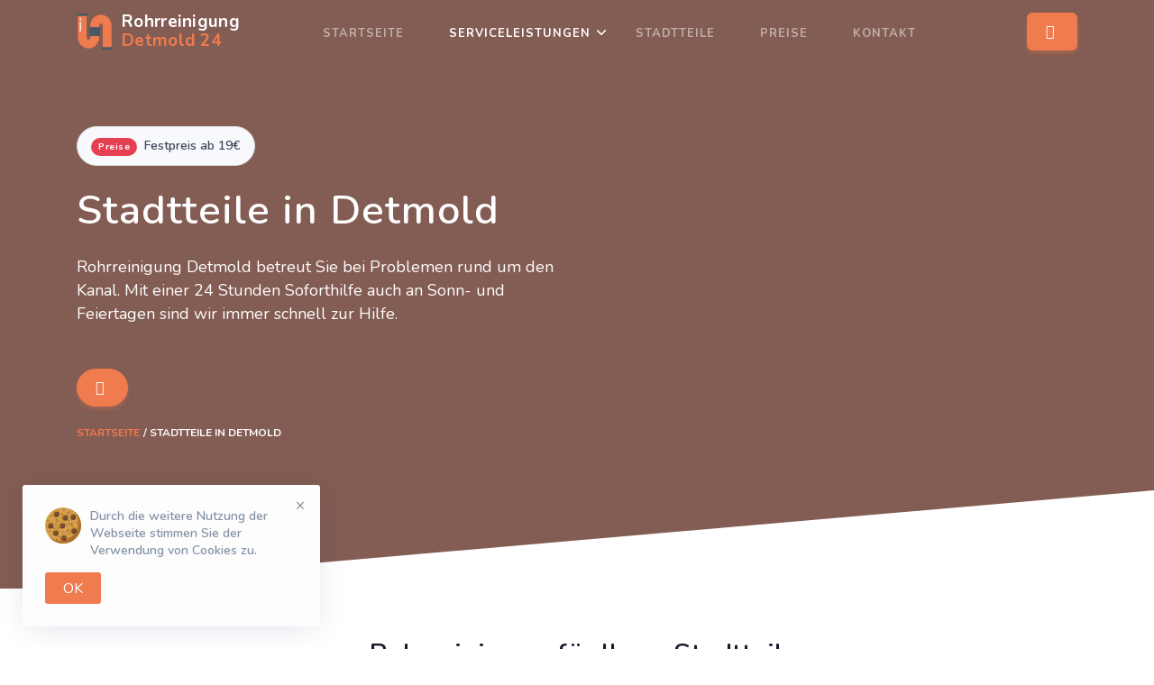

--- FILE ---
content_type: text/html; charset=UTF-8
request_url: https://rohrreinigung-detmold-24.de/stadtteile-in-detmold/
body_size: 23623
content:
<!doctype html>
<html lang="de-DE">

<head>
  <meta charset="UTF-8">
  <meta name="viewport" content="width=device-width, initial-scale=1">
    <link rel="profile" href="https://gmpg.org/xfn/11">
  <link rel="stylesheet" href="https://maxcdn.bootstrapcdn.com/font-awesome/4.5.0/css/font-awesome.min.css">
  <!-- Global site tag (gtag.js) - Google Analytics -->
  <link href="https://use.fontawesome.com/releases/v5.0.13/css/all.css" rel="stylesheet">
  <!-- Google Tag Manager -->
  <script>
    (function(w, d, s, l, i) {
      w[l] = w[l] || [];
      w[l].push({
        'gtm.start': new Date().getTime(),
        event: 'gtm.js'
      });
      var f = d.getElementsByTagName(s)[0],
        j = d.createElement(s),
        dl = l != 'dataLayer' ? '&l=' + l : '';
      j.async = true;
      j.src =
        'https://www.googletagmanager.com/gtm.js?id=' + i + dl;
      f.parentNode.insertBefore(j, f);
    })(window, document, 'script', 'dataLayer', 'GTM-WDGZZ76');
  </script>
  <!-- End Google Tag Manager -->
    <style>
    .float {
      display: flex;
      justify-content: center;
      position: fixed;
      width: 60px;
      height: 60px;
      bottom: 40px;
      right: 40px;
      background-color: #25d366;
      color: #FFF;
      border-radius: 50px;
      text-align: center;
      font-size: 30px;
      box-shadow: 2px 2px 3px #999;
      z-index: 100;
      perspective: 200px;
      transition: all .3s;
    }

    .float:before {
      content: "Bestellen Sie bei WhatsApp";
      position: absolute;
      display: block;
      background-color: transparent;
      font-size: 13px;
      font-weight: 600;
      width: 150px;
      right: 70px;
      border-radius: 10px;
      height: 100%;
      padding: 8px;
      color: black;
    }

    .float:hover:before {
      color: white;
      box-shadow: 2px 2px 3px #999;
      background-color: #25d366;
    }

    @media (max-width: 768px) {
      .float:before {
        display: none;
      }
    }

    .float:hover {
      transform: scale3d(1.5, 1.5, 1.5);
    }

    .my-float {
      width: 25px;
    }
  </style>

  <title>Stadtteile in Detmold ❷❹ Service bei Rohrverstopfung ab €19</title>
<meta name='robots' content='max-image-preview:large' />

<!-- All In One SEO Pack Pro 3.5.1ob_start_detected [-1,-1] -->
<!-- Debug String: 2JMJ7L5RSW0YVB/VLWAYKK/YBWK -->
<meta name="description"  content="Stadtteile in Detmold ❷❹ Rohrreinigung Detmold ab 39 € betreut Sie bei Problemen rund um den Kanal. Mit einer 24 Stunden Soforthilfe auch an Sonn-und Feiertagen sind wir immer schnell zur Hilfe. ☎️ 24h Notdienst -" />

<script type="application/ld+json" class="aioseop-schema">{"@context":"https://schema.org","@graph":[{"@type":"Organization","@id":"https://rohrreinigung-detmold-24.de/#organization","url":"https://rohrreinigung-detmold-24.de/","name":"Detmold","sameAs":[]},{"@type":"WebSite","@id":"https://rohrreinigung-detmold-24.de/#website","url":"https://rohrreinigung-detmold-24.de/","name":"Detmold","publisher":{"@id":"https://rohrreinigung-detmold-24.de/#organization"}},{"@type":"WebPage","@id":"https://rohrreinigung-detmold-24.de/stadtteile-in-detmold/#webpage","url":"https://rohrreinigung-detmold-24.de/stadtteile-in-detmold/","inLanguage":"en-GB","name":"Stadtteile in Detmold","isPartOf":{"@id":"https://rohrreinigung-detmold-24.de/#website"},"breadcrumb":{"@id":"https://rohrreinigung-detmold-24.de/stadtteile-in-detmold/#breadcrumblist"},"description":"Stadtteile in Detmold ❷❹ Rohrreinigung Detmold ab 39 &euro; betreut Sie bei Problemen rund um den Kanal. Mit einer 24 Stunden Soforthilfe auch an Sonn-und Feiertagen sind wir immer schnell zur Hilfe. ☎️ 24h Notdienst - ","datePublished":"2022-05-11T01:23:00+01:00","dateModified":"2022-05-11T01:23:00+01:00"},{"@type":"BreadcrumbList","@id":"https://rohrreinigung-detmold-24.de/stadtteile-in-detmold/#breadcrumblist","itemListElement":[{"@type":"ListItem","position":"1","item":{"@type":"WebPage","@id":"https://rohrreinigung-detmold-24.de/","url":"https://rohrreinigung-detmold-24.de/","name":"test"}},{"@type":"ListItem","position":"2","item":{"@type":"WebPage","@id":"https://rohrreinigung-detmold-24.de/stadtteile-in-detmold/","url":"https://rohrreinigung-detmold-24.de/stadtteile-in-detmold/","name":"Stadtteile in Detmold"}}]}]}</script>
<link rel="canonical" href="https://rohrreinigung-detmold-24.de/stadtteile-in-detmold/" />
<!-- All In One SEO Pack Pro -->
<link rel='dns-prefetch' href='//unicons.iconscout.com' />

<link rel="alternate" type="application/rss+xml" title="Detmold &raquo; Feed" href="https://rohrreinigung-detmold-24.de/feed/" />
<link rel="alternate" type="application/rss+xml" title="Detmold &raquo; Comments Feed" href="https://rohrreinigung-detmold-24.de/comments/feed/" />
<link rel="alternate" type="application/rss+xml" title="Detmold &raquo; Stadtteile in Detmold Comments Feed" href="https://rohrreinigung-detmold-24.de/stadtteile-in-detmold/feed/" />
<style>
img.wp-smiley,
img.emoji {
	display: inline !important;
	border: none !important;
	box-shadow: none !important;
	height: 1em !important;
	width: 1em !important;
	margin: 0 .07em !important;
	vertical-align: -0.1em !important;
	background: none !important;
	padding: 0 !important;
}
</style>
	<link rel='stylesheet' id='wp-block-library-css'  href='https://rohrreinigung-detmold-24.de/wp-includes/css/dist/block-library/style.min.css?ver=5.7.14' media='all' />
<link rel='stylesheet' id='orange-theme-style-css'  href='https://rohrreinigung-detmold-24.de/wp-content/themes/schluesseldienst-hamburg/style.css?ver=1.0.0' media='all' />
<link rel='stylesheet' id='unicons-style-css'  href='https://unicons.iconscout.com/release/v2.1.9/css/unicons.css?ver=1.0.0' media='all' />
<script src='https://rohrreinigung-detmold-24.de/wp-content/themes/schluesseldienst-hamburg/js/jquery-3.5.1.min.js?ver=1.0.0' id='jquery-js'></script>
<script src='https://rohrreinigung-detmold-24.de/wp-includes/js/underscore.min.js?ver=1.8.3' id='underscore-js'></script>
<script src='https://rohrreinigung-detmold-24.de/wp-includes/js/backbone.min.js?ver=1.4.0' id='backbone-js'></script>
<script id='wp-api-request-js-extra'>
var wpApiSettings = {"root":"https:\/\/rohrreinigung-detmold-24.de\/wp-json\/","nonce":"74f91afe87","versionString":"wp\/v2\/"};
</script>
<script src='https://rohrreinigung-detmold-24.de/wp-includes/js/api-request.min.js?ver=5.7.14' id='wp-api-request-js'></script>
<script src='https://rohrreinigung-detmold-24.de/wp-includes/js/wp-api.min.js?ver=5.7.14' id='wp-api-js'></script>
<script id='alfa-tools-js-extra'>
var REST_API_data = {"root":"https:\/\/rohrreinigung-detmold-24.de\/wp-json\/","nonce":"1db96c7888"};
</script>
<script src='https://rohrreinigung-detmold-24.de/wp-content/plugins/alfa-tools/public/js/alfa-tools-public.js?ver=1.0.4' id='alfa-tools-js'></script>
<link rel="https://api.w.org/" href="https://rohrreinigung-detmold-24.de/wp-json/" /><link rel="alternate" type="application/json" href="https://rohrreinigung-detmold-24.de/wp-json/wp/v2/pages/11" /><link rel="EditURI" type="application/rsd+xml" title="RSD" href="https://rohrreinigung-detmold-24.de/xmlrpc.php?rsd" />
<link rel="wlwmanifest" type="application/wlwmanifest+xml" href="https://rohrreinigung-detmold-24.de/wp-includes/wlwmanifest.xml" /> 
<meta name="generator" content="WordPress 5.7.14" />
<link rel='shortlink' href='https://rohrreinigung-detmold-24.de/?p=11' />
<link rel="alternate" type="application/json+oembed" href="https://rohrreinigung-detmold-24.de/wp-json/oembed/1.0/embed?url=https%3A%2F%2Frohrreinigung-detmold-24.de%2Fstadtteile-in-detmold%2F" />
<link rel="alternate" type="text/xml+oembed" href="https://rohrreinigung-detmold-24.de/wp-json/oembed/1.0/embed?url=https%3A%2F%2Frohrreinigung-detmold-24.de%2Fstadtteile-in-detmold%2F&#038;format=xml" />
<link rel="pingback" href="https://rohrreinigung-detmold-24.de/xmlrpc.php"><style>.recentcomments a{display:inline !important;padding:0 !important;margin:0 !important;}</style>  <link rel="icon" href="https://rohrreinigung-detmold-24.de/wp-content/themes/schluesseldienst-hamburg/img/pbnicon.png" sizes="32x32" />
  <link rel="icon" href="https://rohrreinigung-detmold-24.de/wp-content/themes/schluesseldienst-hamburg/img/pbnicon192.png" sizes="192x192" />
  <link rel="apple-touch-icon" href="https://rohrreinigung-detmold-24.de/wp-content/themes/schluesseldienst-hamburg/img/pbnicon180.png" />
  <meta name="msapplication-TileImage" content="https://rohrreinigung-detmold-24.de/wp-content/themes/schluesseldienst-hamburg/img/pbnicon270.png" />
</head>

<body class="page-template page-template-templates page-template-districts page-template-templatesdistricts-php page page-id-11">
  <!-- Google Tag Manager (noscript) -->
  <noscript><iframe src="https://www.googletagmanager.com/ns.html?id=GTM-WDGZZ76"
      height="0" width="0" style="display:none;visibility:hidden"></iframe></noscript>
  <!-- End Google Tag Manager (noscript) -->
      <div id="page" class="site">

    <header id="topnav" class="defaultscroll sticky ">
      <div class="container">
        <!-- Logo container-->
        <div>
          <a class="logo" href="https://rohrreinigung-detmold-24.de/">
            <img src="https://rohrreinigung-detmold-24.de/wp-content/themes/schluesseldienst-hamburg/img/logo.png">
            <span class="logo__content">
              Rohrreinigung<br>
              <span>Detmold 24</span>
            </span>
          </a>
        </div>
        <div class="buy-button">
          <a href="#" class="phone-link btn btn-primary phone-button"><i class="mdi mdi-phone mr-1"></i><span class="phone-button__number"></span></a>
        </div>
        <!--end login button-->
        <!-- End Logo container-->
        <div class="menu-extras">
          <div class="menu-item">
            <!-- Mobile menu toggle-->
            <a class="navbar-toggle">
              <div class="lines">
                <span></span>
                <span></span>
                <span></span>
              </div>
            </a>
            <!-- End mobile menu toggle-->
          </div>
        </div>

        <div id="navigation">
          <!-- Navigation Menu-->
          <div class="menu-%d0%bc%d0%b5%d0%bd%d1%8e-%d0%b2-%d1%88%d0%b0%d0%bf%d0%ba%d0%b5-container active">
            <ul id="menu-%d0%bc%d0%b5%d0%bd%d1%8e-%d0%b2-%d1%88%d0%b0%d0%bf%d0%ba%d0%b5" class="navigation-menu nav-light">
              <li id="menu-item-49" class="menu-item menu-item-type-post_type menu-item-object-page menu-item-home menu-item-49"><a href="https://rohrreinigung-detmold-24.de/">STARTSEITE</a></li>
              <li id="menu-item-1292" class="menu-item menu-item-type-post_type menu-item-object-page current-menu-item page_item page-item-332 current_page_item menu-item-has-children menu-item-1292 has-submenu active"><a href="https://rohrreinigung-detmold-24.de/serviceleistungen/" aria-current="page"><span class="menu-link">Serviceleistungen</span><span class="menu-arrow-btn"><span class="menu-arrow"></span></span></a>
                <ul class="submenu megamenu">
                                        <li class="menu-item menu-item-type-post_type menu-item-object-page menu-item-1293"><a href="https://rohrreinigung-detmold-24.de/kanalreinigung-detmold/">Kanalreinigung Detmold</a></li>
                                        <li class="menu-item menu-item-type-post_type menu-item-object-page menu-item-1293"><a href="https://rohrreinigung-detmold-24.de/abflussreinigung-detmold/">Abflussreinigung Detmold</a></li>
                                        <li class="menu-item menu-item-type-post_type menu-item-object-page menu-item-1293"><a href="https://rohrreinigung-detmold-24.de/dichheitsprufung-detmold/">Dichheitsprüfung Detmold</a></li>
                                  </ul>
              </li>
              <li id="menu-item-1453" class="menu-item menu-item-type-post_type menu-item-object-page menu-item-1453"><a href="https://rohrreinigung-detmold-24.de/stadtteile/">Stadtteile</a></li>
              <li id="menu-item-52" class="menu-item menu-item-type-custom menu-item-object-custom menu-item-52"><a href="#">PREISE</a></li>
              <li id="menu-item-53" class="menu-item menu-item-type-custom menu-item-object-custom menu-item-53 last-elements"><a href="https://rohrreinigung-detmold-24.de/kontakt/">Kontakt</a></li>
            </ul>
          </div>

        </div>
        <!--end navigation-->
      </div>
      <!--end container-->
    </header>	<section
			style="background-image: url('');"
			class="welcome-block bg-primary d-table w-100 text-white position-relative">
			<div class="bg-overlay"></div>
			<div class="container">
				<div class="row ">
					<div class="col-lg-6">
						<div class="title-heading">
							<div class="alert alert-light alert-pills aos-init aos-animate" role="alert"
								data-aos="fade-up" data-aos-duration="1000" style="">
								<span class="badge badge-pill badge-danger mr-1">Preise</span>
								<span class="content"> Festpreis ab 19€</span>
							</div>
							<h1 class="heading mb-3 aos-init aos-animate" data-aos="fade-up"
								data-aos-duration="1400">Stadtteile in Detmold</h1>
							<div data-aos="fade-up" data-aos-duration="1800"
								class="para-desc mx-auto  aos-init aos-animate mb-5">Rohrreinigung Detmold betreut Sie bei Problemen rund um den Kanal. Mit einer 24 Stunden Soforthilfe auch an Sonn- und Feiertagen sind wir immer schnell zur Hilfe.</div>
              <div data-aos="fade-up" data-aos-duration="1800"
                class="para-desc mx-auto  aos-init aos-animate">
                <a href="#" id="btn-number" class="btn btn-pills btn-primary phone-link phone-button"><i class="mdi mdi-phone mr-1"></i><span class="phone-button__number"></span></a>
              </div>
                                                                <div class="breadcrumbs">
                                        <ul itemscope itemtype="https://schema.org/BreadcrumbList">
                                            <li itemprop="itemListElement" itemscope itemtype="https://schema.org/ListItem">
                                                <a href="https://rohrreinigung-detmold-24.de" title="Startseite" itemprop="item">
                                                    <span itemprop="name">Startseite</span>
                                                    <meta itemprop="position" content="0">
                                                </a></li>
                                            <li itemprop="itemListElement" itemscope itemtype="https://schema.org/ListItem">
                                            <span href="https://rohrreinigung-detmold-24.de/stadtteile-in-detmold/"
                                                  title="Stadtteile in Detmold"
                                                  itemprop="item">
                                                <span itemprop="name">Stadtteile in Detmold</span>
                                                <meta itemprop="position" content="1">
                                            </span></li>
                                        </ul>
                                    </div>
                                						</div>
					</div>
					<!--end col-->
				</div>
				<!--end row-->
			</div>
			<!--end container-->
	</section>
	<div class="position-relative">
		<div class="shape overflow-hidden text-white">
			<svg viewBox="0 0 2880 250" fill="none" xmlns="http://www.w3.org/2000/svg">
				<path d="M720 125L2160 0H2880V250H0V125H720Z" fill="currentColor"></path>
			</svg>
		</div>
	</div>
	
    <section class="section bg-white">
        <div class="container">
            <div class="row justify-ontent-center">
                <div class="col-12">
                    <div class="section-title text-center mb-4 pb-2">
                        <h2 class="title mb-4 h4">Rohrreinigung für Ihren Stadtteil</h2>
                        <p class="text-muted para-desc mb-0 mx-auto"></p>
                    </div>
                </div><!--end col-->
            </div><!--end row-->
            <div class="row">
                            </div><!--end row-->
        </div><!--ed container-->
    </section>


<!-- Footer Start -->
<footer class="footer">
    <div class="container">
        <div class="row">
            <div class="col-lg-4 col-12 mb-0 mb-md-4 pb-0 pb-md-2">
                <a class="logo" href="https://rohrreinigung-detmold-24.de/">
                    <img src="https://rohrreinigung-detmold-24.de/wp-content/themes/schluesseldienst-hamburg/img/logo.png">
                    <span class="logo__content">
                            Rohrreinigung<br>
                            <span>Detmold 24</span>
                        </span>
                </a>
                <div class="mt-4 mb-2"><p><!--(figmeta)eyJmaWxlS2V5IjoicEljZHRYc09CWU5VblA4czNHWWMzVyIsInBhc3RlSUQiOjU4OTY4Mzc3OSwiZGF0YVR5cGUiOiJzY2VuZSJ9Cg==(/figmeta)--><!--(figma)ZmlnLWtpd2kKAAAAtCQAALV7f5wkSVVnRFZV/5iemf39gxURERERdXd22V0QkaysrO6crqrMzczqnlmRIrsquzt36heVVT3TKyLuISKuiIjKIXLAcYjIISIicojKeeopIuJvRFTEO++X53l3nud53n3fi8gf1T3rx3+cz2c6Xrx48eLFi/devIjIeptsx2kaHcTh8TQW4oaLrtPpBaHphwL/Om7D7llbZmfTDlCV3cD2S3WDqe1OA3AlcDY7ZgtQNQgvt2wANQZ6gU28VpiWOfeCbcfr+XbLNannascNneblXrDldluNXtfb9M0G9V/TYK/[base64]/[base64]/txXwtadWByPiKLCRNAo2j4rldUZdOFA2ABOw3YYpfkMuqmtb2MqpAFWuznKy7sw1FhTnQ9+B5K2XJ3GYAIoZIhgCG0epbpkfdWi1qv6foWx4YaMW3E/cksmieTMfpkEQAjY1mhTsAS03W27cLIjM5itBfPuuNknqKPb9I0hOdcslsBAAmJEPtIL4Y1GafzWWnRsJjAC2pncWXbpIBnYAyt0kpgmTyBahMcGz3Vo6YrTL0SzGeTK7E5TA7G6JAzEwgDDkdt6XZDDRqK2IqmGD6bH6bCqy1zbzZM33d32YRoEhVVtR/qOi0EVbghkFVtJj1abq3BzL1zlBbu4iQh2dqI0yxa3d6xiYfMhjbqk8kwjsbuNM7UX+12lPljIugWIEIAlkG3Hvomw8Yl9gq2Bp7+1mSWPDoZz6MhuusAUdIuLIX9z7jYRVhsOixh0Xsnns0TGDbhXA9Npa51NwzdNiCjPVmksbWYpZMZ/[base64]/[base64]/PZ407kiC5yigLzJDtKcdRQK76Gk5bVrTsWGgSxzioS+VypatCWq9Ix9CBrz5uqRLeEqam+S7gVFb3y+mrQn02Gw0YyU34GPtpw/57Yg0lznFB94aRzcrF4AMefx2i3L3mIr8rvLXCg/ZhrcrOLACiNFEc1DAZ4VcjhBJsqg/D3IbYzWZ2JdSEP8MfYw59KhD9VteOh8zXU5DH+GD5QoC4QV/Gncog/VeYUzCdTdOgTLHaEnE6Ul4HAaEfzWXJNyJXR3XejLkd334PCGN19AUVldA8hq6N7CFkb3UPIFS+aIZY740GMfsbBIhmIsMR0I8v10HgUDRcx+sgF5313CaMJLXWiUSxkZT8aJcNj0MuUtgkABpjM0/4smc5RqxDtTjRLInRZjOJZ0m8mB4sZVIuNQR9ZBCzB4W1auq0Gn9sB8zDLXYNp1IedLfX1kHu4WE+9tcnQrOss/zoMmrS4NMEyByR3OH0yjD0aFsbrW+5tRdMU9lV0gUtw3i9R9LKK4dnIwUn0ChC9vEbZHc76BNaAwmQ3Aa6U+HuZ3stiIfvDXySB2LgBsDwBKxmLk1M5sGm2fol8kmNuM47mrOA/lR7SfjQJ64LHJFoKw/ICwldIGpQsIMqaviFYCZwOpUerrt/ooFwzmz61rzc6HB/OdLptEmkDpzwT5VlsQjSlcw1Vnt9S5Q04SVB5o2ly3niTpcqbfYvLWwJVv9Xf4XPobeSYKG8Pdvl+5Q4r2KXyTiwO4Z9kWXw8vytQm/sXbDl8g/Jkvcd+oet3SL6nkFJQfhG2HFrKpzZCPqB8cbNl0jye1t70ac/8kgC2hvLpSERp/C9tIqFC+YwtVX7Zlhr3maGqf/lDqnyWp8qvoOQa5bNbzTrVv9L1uPwqP+Tyqz3V/25vu0N6uqeF8IHyAkqS814/bFH9PpRUf45Z93dQ3m/Wd6j+AEqS+8Edxee5OxAI5fPqrV1an69BSXTPR0l0X2tub9E8XmBd5EPD11lNdoQXWh7XTavrE10duy/VLQQ3KhtNxd9u4nSJsonyAspNlPei3MKwNJ6Dkvhf3FLzwWibJE9ry71IdoOkivOhjoO9HaV70XvgQZTeRe9B4vPQRe+5d6P0L3p334cyaF1sU78QNzFE38VGQ+uy07YbdADfRUlyXGpvtwl/udPiXOfhTnc7RPn1SFBIrhehDFB+ww4UjvLFXhASvoeS8C/xt32qR763ReWe363TuvcDJGkoB6GSIw47nBbvY5lo/Q52cDWB8nBHtSc7at6P7GyzvVzZ8UMf5RDlBZSjIEDkFWKMkuoTlPeinKK8D+VLUT4H5Qzl/ShTlA+gnKMkPS1QPhflURAgZgtxFSXxu4aS+B2jJH6PoiR+34iS+L0MJfH7JpTE7+Uoid83oyR+r5BBcIEYfou0dljCxwgglv+EAOL5SgKI6bcSQFxfRQCx/TYCiO+rCSDG304AcX4NABb1Owggzo8TQJy/kwDi/FoCiPN3EUCcX0cAcf5uAojz6wkgzt9DAHF+AwCW+XsJIM7fRwBx/n4CiPMbCSDO/5QA4vwmAojzDxBAnN9MAHH+QQKI81sA3Euc/xkBxPmtBBDntxFAnN9OAHH+5wQQ53cQQJz/BQHE+Z0EEOcfIoA4vwvAfcT5hwkgzu8mgDj/CAHE+T0EEOd/SQBxfi8BxPlHCSDO7yOAOP8YAcT5/QCeQ5x/nADi/AECiPNPEECcP0gAcf5JAojzhwggzj9FAHH+MAHE+V8RQJw/AuB+4vzTBBDnjxJAnH+GAOL8swQQ558jgDh/jADi/K8JIM4/TwBx/jcEEOdfAPAAcf5FAojzLxFAnP8tAcT5lwkgzr9CAHH+OAHE+VcJIM6fIIA4/xoBxPmTAB4kzr9OAHH+FAHE+TcIIM6/SQBx/i0CiPNvE0Ccf4cA4vy7BBDn3yOAOH8aAIeo3yeAOH+GAOL8BwQQ588SQJz/kADi/EcEEOc/JoA4f44A4vwnBBDnz8uTdw1IrebYrsUFIbMUy6Ccsh1Np5TkSGN/NhlRWjaf4K9RH072hJR7x/M4FRWpLjmEUcEjwCHVx5SRIf8aRPOIaVeRfSVDnBktShrNwSM4/[base64]/GwOHk4FALEDcqBNI6ZJ1YmlVxE+rlC+WbxZnZBOcMkECSjZQaAJzdZ/[base64]/lbKs/PZYtxn/jgJzvRJqSbOaXw8yPV5fqvERxjVPdxRDVLxMA5MsyFmn52uKocZHZLHGh7R9NSEsQqTV/n/[base64]/pMvnMWjKHNeStJs1xYgjYl1JbWX921EKq1BTrfQzrOIqp4u9YZIeghmNS9KGkzCORq1COhrEODlIxcH2SCbmYtKku2BOszYqE10nVu5+cBWSQuuamBYLwX1JhGXtX5/vzoV/EGe+1QlKC5J1UazVm58w1nibuZUkQeTmbWZ/[base64]/[base64]/vaJhFnMS+z7BCYowEDtzd6uMF6MAjgrlpQL7r3ZO5JmpwgZkutjZDhYIRzNdW+1r3a9NKUrhie5+sb6JCIxF44QIg8icVb7XewgmWNWrcF+ol7/BWRMIDEt7MN60sN2FJDFdLiqrofdkFLiJ9N1twhj6E5aK3Wyqh+Eq7m1cn6CafiJcQbxAbGZ+pQ1F7acqHmb7j95Fsj2ICLAOmBmtK+aUEkZ3wcNvcTeJPsX+pO/LEaBgkdAP+LFx0YJgCngo6+1u2XCaLafV6LlNPKVSM64+8SaiviKS5qyfj4kUC3oyxwdQFA4KiIulqpHg6WzmZyG0okJxC5kU+i5mCeSRgySdDqNjNswNHIJUle0Q0nrDxUGiN/DKlCvQG7qp3BUdrqhpedzmx8MIad6h6lCdMlJ1GOFoAe8ACM/g1QRYSdJGPIyRFcLOqtYE4lKO0Y7o/ILVydZWP0ZSPENh6KClYxigahamajkPezyYUoYPuWMN0n4AYULsstnaIOCO1GCfgqHnnQHA0YYe9YI1lMiVf6AbSBQtqSoARO14UnAaDTy641UI0YNNDbd7GUp9cyeXurYTJRyGSYEkLr+LGFZ4Rk6NdYP/w8gwjN2qu7vKn2Hvpp691FlCe3IU661uMhxs8wohOYOxNnND5BwNOeoYa2I8nvkfp4nqqPKc6SESbbEiDAYU8v4pjD97/3iJqJSqiuCBOXnlGcEbm0I9OI7YtmpUKtRzi+iyokHV8DykDFfYGlYVpNBfU5w71zSoGp6PnnkqsJ5XVOPX9hET5wDOMKCQL0gpPl3CqRGlQn0dwnR+UsUBRldU4wsH8HtEJTj6WKzLc6WqIjAj/[base64]/Z1cVe5rkg6czhoiNTmCsYGyReU64rEPcy/J8JigAVv+E8WT74eXnXxUMNAJm5xxuIp4gtLVUXwkMJY0VQ8VTwlr6hGX9X5a6mniS8qaqo5IBGZ11YugHiGeOp10KpDmLfsZN82PVN88SmkIu4S3kI0ELeLp2Wwatqhaulse6f4kmWMItvdO/kR19PF00/iFOmlIz12oUAo9ktPYxX55f1kOPSonopXSPmMoqraHwY1VKVQRPFlZYSi+XryEX1lsCeeWdRU84vItjtwbdwPfXkGq6Zv4MnStvcqKZ6VVVTbi2M+6KS4C5dfoWHV0kP8HSCP4E+4YFPi2eLZJ1CK8CXK34Ms6/yQlF+5jFJ0EY1scghK4YPiQfFVyxhFtoctfqJSvxQ32fKrS3VF0VcXDzQJPDuIu4uqah+ktBNhN10V92hQNcRFGLF0BnjhBEoR7tMCbcaTUTyfHeOqXN5bRiiaA7VEGZKo7ltGKbpD+L/[base64]/b/l5PH8LXoGBvXaDQZt+hMRhPEGN+81Arxr80XEXLVguIVfCWrSTDn/iymYIF8p0z1LWWqLdgCvAjRokzyWJnEnWGNEfQknvRK6GCIfT4ePBzPJmh6Zbmpoz+JUJ9j7OPh73Sjti5xiHBwurWJLYREF4/gjbDUjCCfiiEuVEs4L8s9x3g9JLPDFD4q5WskYp++1aBMDp4Y4jFxiqsCvmAIsCEWCe/jRUNhNuyLcM/vlAiASGeiIaURmO1rs6s67M5qEZnJd+m7tUYM1SdTGhmr+jpJd5hII7HtTqateB+rV+QH8KXvXiLwKZqeoHh9QVGfzOeT0XW4fM9JmusxekNBVLQklGVMkRgi1cDkvvckTYjNZ5nk+0hb5GKYYQpbRMSJsBOQf32/VLYN+1V3ZvBf6I4t/y0SD6sg1avCCfg7Jd5YC1yIBRAtvLYWqEZxB/UDMo7yz8E68EfoGWfF4rssD0+vfRY6GE0mc9xxUbB6q0zGhzAreuQYBioWY7nekqEDDphFw9uzhhA+VqB/KEPbHF6KhnflDbx1FQ0/nDXQvlGg352hS/I06UMsEgPtPyWTNG+CTn8QddWYYd4mU4JYDx+TeEvm6rLd/YxcZBegUEM5KL1D4kSJRcl8cA9Pz+gJTbrqUHUJywID12HpR/SSBjRGaTl/QeLNudRUBMqfl3iETtLlGPleGbPeSKlmitsXAoD/UVAGk30kQpBKswL6fUB3JuPudIAtW7P4MS0mTA720WdqtAoft1r9AofdAFP4cYlLJxjiYTIcQKxGcoTQQLeFHygZl4eAF8+O8HRGfDHETxCjMVYRjazeLTx/Fyj6gnZD/CTZv4oW+p7yPRIZR8pM8puLX5K4u+LIAbHQNwS5uIgH8mL4MBnFSCtgox8pU7YjVPCfPeqnJSpZS8kZPioHMTasMddxfsGCIUlBh58t3e+p3A07g/w5eV2jq+ekMLyPyUjfnPyyxAM81LW8d7U4CdrRllHDOo8x1QOWgGf3QYlX+skRS5LFZW54r4S56Aa6A5mDcUaAtfrFrK0QxykmDVuAMk9RmMUt5wckXv55T9CybWAGc9hXF6vbWpJ6VfyKVNcuNCPxCSk/jmfwA0S7gTt2w6b6xi0VM/mrOX5/f6nhE6UVDA4ni+EgGGEzMflVluz012RKCYVKL14oPqmqxcFC501YxF9XTRCOU/ai4VOqYZff7JriN1RV5dqo/yarA1GFLytC8VvZuwhWl64Sfjurc8D5HViwDsdEvoELlCS1LkDS38vo4sGOVtCG+LRWEC1Ufln1SSl/H2wgPuxyFiym5Ms6TFFoMmm/pMhLCcRnlLg6zYJD0qSa4g8KBqnm8AQMPivzN03xWkP8obwSH4ez5OAAHvy4gRwKMYNcfxOWMAX9HxceWTKcVDxmyM/Jowlc1D7C7L1DPOeTfv4E1oLb4u4TRMjPK/m9GVZ0dpzL/6dLaF5eZx6PUqSM/0416RmXml4o/r1uokCku0Js+gr3z1SLXnWf13Zd/IclrNrMgf6Pkkyd0jXKq+sxJoDog5iJieLZ8j+pXjwKDx/Ew33ktv9ZJyUtqDIVH5fyvxCh1pyHbRymd7xDl5VI9Ej5fy3ln0vynRZyQ176v5Hiv+JJ9dSL5Rul+AvaAE78oPGs+G+0zhQxaVODZ8BcxV8WOBvBBpj/XmAgnN7bPiPF/yjw3BtJH475/7PAor/C/ZUanZxce8a6+F+5Z6AzLqTfKuVfF8YBHDxtfODhPmAuXm2I/71Mjne7t0v5NxKtnPDZ48WoiQMZ9A65xP+R8GF4hrXsTn9byGbBwLELMP8Ubij/bxZGr/OQ+yYp/q7oSgrMLzs/LcX/k8MTt5WfRY6PK2slGnHIRPsrpPXGIj391vGY0ce64VWgf6WFlG5BF8x/iUyeP9XgBJpWM0X+Ll9p0Lcy/UMXCQRCEYwekk4we+T6gMHsW/HqMDiI523QDTA6bEu8SuPYvVIYqfw2YwjDyXKLdShZUXja1trxeKFc4y+k/HbIp1VJ7Y14P4Urydcso5FZpOJzUn7HMtpMU9j5CLVUfF7Kx3ETXGpFJ1zvktk2k3g4QODHSuxzPFwmLNiAPiPR9/d/Jk8QN4hrRV0Fj7GOWH2sCLaCaLiT9ags9VBovMMhjVYwbq/nWGtVeRVG2GUFsQpxR61+K6N/AiNUW65yQ8dmCLlBv8SmRhqlrNkQhg4+pqUfXjWPk2SYx1SjOmom2PAmw3kyBWgkoGBGf84TOmlEohpe9my8vTj8oa+wPHp4kPr7V8MK6L2m4mhbtUtuhPfKFt3Ly6yxgXlljQY0k2JTwIKZSDAknPIJQxV0OtVICKwWLBUb0gih3BZskBjjkWUIEOoCt73FEPGSZ/V3ElPk8wx7QCs+iocg4U9iOgv+gQJe8hSnsfJWA4aNC2Lq/Qo8zV2nt1EvBsA7tN+wffUE0e0UFel0GnhEBoT33F5LfTBdaWWs8VLUMvm3VUL3yWhkziXDFG/yrEu16WHGyjwhFOzplXiqVA0pnFUuPyjl/W2mNVaSgk8INNJVzDNHLeWlUF/eUEpLK1fi8k5dvc7mWyvSpyIBXsllMZmlMM4VZB3YH5YQkypwIUhxVDQKTFmKpYNitaApBixJcd0kjp6YKTCjndls0YtthlHngDUEZspJKVE6kdGun86MzxQDnjp2bCh5m0i3qB3vKGdherNIESABVceyc7mS4BiljcyojLUH40xQOgMWD3N4StSr0lAnFlHbti/XXdMnm4SBbncQcHr8QyQ8p/InDvJS3b3UUy+Mhhfch6IS7DqhtdXz+Occ1e1irQ166KQ4gSdwiWVirB7rNbDBLQit8jnDUJ+v8WUN1tTYSeKrlAvCcvvR+ChKafPI9rCHhZziHDeEyo5AB10ZXG/EpEt6l6moTpuKW5V/W0ys1M+LnyWkamemrUmf1wS6NEpo5EpqXelDu4dPcrSGSf+KkPQNFzaRKWsc/QNeGy/TsOS9BvT6HJgvmhEqZeAgocxFSP40CJAeQR5O5ul0MtdVI70aTTWcrVreWYWi2kTVNNXfx2CamYxT+Ktuq+pudUTOKe7S584Ad02iBl2ncFgc/RDfoEtjD44b4Doxpn0Hw+nRU/[base64]/E8A7uEqXKUScUbDLmhVJVFFpxIDfpseDkOpOKNhjyHoWaQdkOcZ91nNNoT4BY3LOG968QCdA/FjfOMJGPfII3BvW+aolYsfirebcib+yVtv8cQtxwt6fm9Bt7Ao/EuLptotW6jL/Kb2B4DrBqMQYrbA0wYaR3erR9axHi2MoxU72cdHUNx3Qzrhy0SwuL1SfMBDLk3hD45TdRWivWyOOD7sZoWiNQSqb0mhKnN+BBlwKy8CIqjdZVz4P14hKQGg7dT8DGgITznAs/VyhwQ6XhVVDFQnXLNGtYKK1afTaJBH/qFSy1bzrIkH4T1MxfxIXhmpjfjLloIRA5Z7mtA0wxUxsXExR9JWYXE2lBT8T5D1lgF4ppcodNLNNTGtBr1cUmQiqpYS+lAHcT8BouW9awe0rDPE2eyuoUTHmbD6OeLDf4MBiLUxFkGtYKRfHAVFzYU3MDwvBrYi46H0AMQN6RLy5pA0Pcb8sbSRPIV/IAhbtoHpx3cOGDqmO/NzN3B0sAO4J3H7mKeJoPYHveHcATkRhQCsGS3MKEHFcKBQ3ErbrKQz8HMhogcw+54MAlwjL0iPmLI2xnlxyXUHXvZoqXiw4a8E76n3DyIX7qIsSHo5H9VPInHqWNz6x8GkwVui5oQWE39rkayv28dLiibWS/ND74tVbhfyb8U66AZC4jQwUkFC11VsF6Zmqo5KXslVCoQ4vrEPTX5RQGzDw8xT0JhiFVsxwkpCqu2lcCPZ/3DYwwh16anceskarZGRnUMaTJh0aocCVYEafWM8HqG0EzVOg1DVNX/Dw0SAADNmXmUVdWVxvetiamYB6EYfIxBwiwiSFVxhajQrYCiEYnaIBQCrYWNkG6NLYepEFucjYlDupyJIyCiMnlVHFBBINpGI1rpqLEVFRJtiaDdv2/fV8X1r/yVtfLWuuzv7W9PZ5/hnldEUYEVWmnNgUfXFbW4ZPyMmQumXDpxzDkTzqqeNOLSY085Z8axZ1tba2dReysqiswKrCgq/tG8GQsvrqpeYCVR40Vm1sRaWRuzyDyYdbeiguJJ0y+syg05YlEqwcdFy0gObYWHXvnaq6/[base64]/NCyyH1jf5WbXFxxzxrwL5i2YZ2dUXbjwounzLf06oP5rv+hvPNyi+jEWF0a21C5pWrAiDCwrtKKlFk5vxOCs2Ep6W2TLbMQAuIOdClFOytC9S8al9JsFNfbgmEKCZelxJedZyXl0waN7YMsR80qLX7QoKlhik/4vy0QlV5gdYOUULLU1J2WZgpJ/tzDVokKYcQ9kmUL5HLKoCOapz7NMEXmssfIssztOzDLF8iFPMUztzCxTgk8os6gEpt36LNMIJsmpguX2KLmOMI0VjQoawVzdLss0UdUdLGoM07dvlmlKNCNPAcyuiVmmmXympnmGz84ypfk8TWDaXJ5lmivaxRY1hZn1SJZpARO3tKgZzM2/yTItFY0elMJ0+DDLtFIFM9JoJ3+bZVrnoxUw2xtbZ5k28vGqa+yzrlmmrfJQdQTzuz5Zpp0YKiiGuWNQlmlPnlCWRrtsbJbpIB+iNYe58NQscxQ+6kELmNazskxHMb0sagnzy+/1rZOqnpDmmVaTZcryeVT1hOuyTGcx+apb/iLLdCFPfdX7HsoyXeVDtFYw76zPMt3wSQZZ1BrmhFeyzNEwWjttYF7fm2VyMFaqVVVjD+zPMt3FUIE2csX31mgPGM1cccEK294sy/SECfgU4vMkJ9oRple+6rYF2uED6tW9cYhHqdFLbP8FWaYPjBrdmNRPnZVlfiCGJNrYU77MMn01BVPFLLOD/bLMMXmmKcy5U7NMP6JpMNrYT92fZX6okn1yltnm7VmmPz6hTD7L7RelWWZA3qcdTFm3LDMQn/hoXncwV52cZQaJIVoxzJjqLDMYJsAo2uFbsswQGEXrADN3a5YZqpE21xSwfXdnmWNV2yGLjoIZ84csM4xoYahqq7E3SrLMcTAxFWgZri3LMsPz0TrC/GfPLHO8mP9Rr2usvH+WGaFo9LoEZjIviyPMSBgdiPK5b3KWOQFGPjomNs/KMqM00qlpbV/MzzLlqoDaOsEc87MsU0G0MCTdIvdcm2UqxbBF2sGMuDvLjIZRr1XbvA1ZJhZDbUUwNd9bISfC6HVRBtPh3SwzRlWXpVU3+SjLjM1XrVn4+vMs8yOixfhow82NssxJMAGmhA03pVmWORlGHdVWXNw+y5ySz9Pct+Kb9epxOOjMa81WrL0ty4yHUWvasOEOzsky/[base64]/14Bz5kEfb6mets8xUfLQItNx39M4yP4HRnHaFuWBkljlX4+Hq2qRJFKWXyIY7pd9A+xe229u569rRB77uPuLZYS8OGvHdwePH/3lukRXXlliprqlmzaMWiyIubf1tYMGiKETR4siWcC3kehfZ8shqIlsR2VWRrYzs1sjuw+mVyF6NCnZEthPH6E/[base64]/JPSEjVEk8BO44w61CMRxHfCzgf5WLkxSisHHAFTxtCXiXFb6hDk/cQQ71LimUo1qCQ3JZXBJLZl8jDKMJQfCnHlrvE4nEHFl5HHsJCC8U+oA7JZyopeIsDhiKwh/yPYPo+inAnXz5DSTAkirMdmI1C/rcU3QBv8SCTF/IKe4JnJMqHpZjMl3tJdw3PHSjsMZibebbhslKKd7C4EvYDlP+EIvkccCIs0jrkFXY7PdiNLKlAsR6Q22yhxiUxTnXA+wA5qRzFLuayFc+tPLfhYpWAz3iQoU8lc1tKlj5EDy3w2Q8zBPm0TM8ELMVM0ZeiSGodWFDrH0Hhc/lbFEgm157WkgtdGYMvlhzafYp8PoOg9/[base64]/faD9HniRc4nD3zuRTUAPnu1fr33bgdIPiGh7S8/Ajg5AFANINee3grU9WNOe1DTcBRhEi/6MSz2G13S7LsdWFhHccpqazAdABPfW2l1A/G91SW+wYGF2ZUW90VhkzDVikGG9vIFeAEJm6sBpEVCNQA+AGrTp0qjUxQpfUkK2HFEKCWCAB+AVnQD8NUqSiCn5dOL4AKu8YANgM/bWtE2nN75sQoIa/H+JR3bLQXL1A4wjJ7ceyLGFn5CvUQLN7ikUS870CAs1toIJUTmaJYMK0guwPmUMlqZybdk+IoV5u/LS0i5B/[base64]/NmmSTFWXVHUNce/1WiX0yIV8ynBfF0C6lrD/[base64]/WY/a+FPfx5XOUK13SjOkOzGIsfi9FNxRvYoGkXBYxex5APkDyFqabUXwixf8CvkXRH5ciFkM4jyCca/[base64]/QUWgsPdwuxIXG4F5E5TIZJmiA4LPO8CYUC31RIeofg8Fta8bI/SNfSbdpe0x0ZEUtNmBJe9gcVAuqnAvj0peS3QfxFoYjSp5FbNNKN5FEX4N+AzFdS7xneIg/U31Bgod3uqKy6sJJsCvgJQJffgi048Zla6yamIgmORKtTh5jOg3yW9YBvBh0PwhgE8e6CUc7obS9cPqHFgwDgtdIXIcZVY22mX4juwO3uXk4qdQ/DwKX6wPUiTKcCd5cp1wSUblgfIk32HiIC2K8lRM2Ig1e0uAdr7kwOPYDhT2JxTv80VSqQVyHLrJXmQniku2A3qguIewPTQOojYABbvWT4yY3uhdKqBrAgcU7wcpepNPU7jEJRO13gGzj/9+yov3EFGvnXA4A/wXs4OntlhMOaHjVpy3ojhrq97bkoQ/xwF3nEp2nxR7SNxzK1c25BdbGP3XgLAF5niCNNmqq4QkwVY78N1uL8liJ+CnW1K5n/Y6mFKB6ToAyzxmFEgqY1iAdJx+WWHgfllBBqqjJ80Zju4oAjaAXEORuoFoJeqcTla5JNrTDtJ87SrTxOEFfJOnCLKP51qefSg0YIDZsTy+i5pXpj8NkaSz1bqK+NnzYyLbYwDqDAtdojjaQXrLyslCeZ/guYqnopLcgHQackSsB2E0uQRk721Q4bESo9CUh7Y4C7iPfZ0BfADsTj6AtDi7ySu9nrRjCOXgBp6HedZKsR2wmyfCfDeK0NWBn9upxSjADSgkPYbAa+WpRa4877JmUxpjzSYsFFQKZZGFp5WL5JgKv4qHLljfWcHSbMk6bQBee3/MGsD1ULaXgWpD2MkVRwA7HK9meNWDab0A+cj2c50fWkPeIgG7fAvlAsLUreztckmq27VJgIRbLJy+ldgCjcQs22yhGUzHckkUPSoEzC4g+1cEsxsBb2xJ5eIt+AIa8gEogSNbf5/EGFA7mHJvI4r/FXQDQBe0T11SWytqQxG68WtJFoEmJ7hIegwB/dFTFkl3KXDxP4sSA0lQrTMpyOIWSisXSWLYZGqqazM67WOyhjLrAR9GsDgDnLJt5UeA91ruDQDKf2vqBZroBwqXriOAPyoyN1ANAMpXgHUl0a0VpN6XBZ56MGNoAFdBxQ9VWvwxEbR+jgB1Ov4Qqh4kn4lKI9trfmymO4E+/B1vU8r8qsKmaYYFbAj9bcxotAa44Vkti0IvSiSKUx1w66u3mE0UuSDTGIBEU46F9ZACl1iLghhIFAQFeJbUgrTugiQGFSWr82tOwBchDaxVvrCBIaqAbS5R7HZg4bf1Fu/nXZAeQyAQXha+KuViKoAYSBQEBXgWt1BauUgSw9L/ohiA8rRKOreeVe3gAfqltaiXZQpSG6ytFu4EJscBP+9sE89qKd4CvESIEpx0jQ/dHaS/GmQRKgC4uFQMBzo0ZNGqHIVc1nB4KIYffAqKwrPIwtPi4vIEnv8H(/figma)-->Wir sind Ihr Helfer in Not in Sachen Rohrreinigung. Zu jeder Tages- und Nachtzeit für Sie da!</p>
</div>
                <a href="#" class="btn btn-primary phone-link phone-button"><i
                            class="mdi mdi-phone mr-1"></i><span class="phone-button__number"></span></a>
                <div class="mt-4"><i class="mdi mdi-chevron-right mr-1"></i> <a
                            href="https://rohrreinigung-detmold-24.de/impressum-datenschutzerklarung/" class="text-foot">Impressum/Datenschutzerklärung</a>
                </div>
            </div><!--end col-->

            <div class="col-lg-2 col-md-4 col-12 mt-4 mt-sm-0 pt-2 pt-sm-0">
                <a href="https://rohrreinigung-detmold-24.de/stadtteile/"><h4 class="text-light footer-head">
                        Stadtteile</h4></a>
                <ul class="list-unstyled footer-list mt-4">
                                        <li><a href="https://rohrreinigung-detmold-24.de/sitemap/" class="text-foot"><i
                                    class="mdi mdi-chevron-right mr-1"></i> Sitemap</a></li>
                </ul>
            </div><!--end col-->

            <div class="col-lg-3 col-md-4 col-12 mt-4 mt-sm-0 pt-2 pt-sm-0">
                <h4 class="text-light footer-head">Leistungen</h4>
                <ul class="list-unstyled footer-list mt-4">
                                                <li><a href="https://rohrreinigung-detmold-24.de/kanalreinigung-detmold/" class="text-foot"><i
                                            class="mdi mdi-chevron-right mr-1"></i> Kanalreinigung Detmold</a></li>
                                                        <li><a href="https://rohrreinigung-detmold-24.de/abflussreinigung-detmold/" class="text-foot"><i
                                            class="mdi mdi-chevron-right mr-1"></i> Abflussreinigung Detmold</a></li>
                                                        <li><a href="https://rohrreinigung-detmold-24.de/dichheitsprufung-detmold/" class="text-foot"><i
                                            class="mdi mdi-chevron-right mr-1"></i> Dichheitsprüfung Detmold</a></li>
                                            </ul>
            </div><!--end col-->

            <div class="col-lg-3 col-md-4 col-12 mt-4 mt-sm-0 pt-2 pt-sm-0">
                <a href="https://rohrreinigung-detmold-24.de/kontakt/"><h4
                            class="text-light footer-head">Kontakt</h4></a>
                <div class="mt-4"><p>Melden Sie sich für unseren Newsletter an und erhalten Sie die neuesten Tipps per E-Mail.</p>
</div>
                <form>
                    <div class="row">
                        <div class="col-lg-12">
                            <div class="foot-subscribe form-group position-relative">
                                <label>Schreiben Sie Ihre E-Mail <span
                                            class="text-danger">*</span></label>
                                <i data-feather="mail" class="fea icon-sm icons"></i>
                                <input type="email" name="email" id="emailsubscribe" class="form-control pl-5 rounded"
                                       placeholder="Ihre E-Mail-Adresse"
                                       required>
                            </div>
                        </div>
                        <div class="col-lg-12">
                            <input type="submit" id="submitsubscribe" name="send" class="btn btn-soft-primary btn-block"
                                   value="Abonnieren">
                        </div>
                    </div>
                </form>
            </div><!--end col-->
        </div><!--end row-->
    </div><!--end container-->
</footer><!--end footer-->
</a>
</div><!-- #page -->

<a href="#" class="float-phone-button phone-button">
    <span class="float-phone-button__icon"><svg width="32" height="32" viewBox="0 0 32 32" fill="none" xmlns="http://www.w3.org/2000/svg">
<path d="M13.3015 18.6869C15.263 20.7189 17.6363 22.2876 20.2549 23.283L23.7974 20.4045C23.9024 20.3306 24.0269 20.2911 24.1544 20.2911C24.2819 20.2911 24.4065 20.3306 24.5115 20.4045L31.089 24.7319C31.3387 24.8852 31.5501 25.0957 31.7065 25.3468C31.8628 25.5978 31.9599 25.8826 31.99 26.1785C32.02 26.4745 31.9823 26.7735 31.8798 27.052C31.7772 27.3305 31.6127 27.5808 31.3991 27.7832L28.3171 30.8921C27.8757 31.3374 27.3332 31.6642 26.738 31.8434C26.1429 32.0225 25.5135 32.0484 24.9061 31.9188C18.8475 30.641 13.2631 27.6484 8.79116 23.283C4.41848 18.8743 1.39262 13.2645 0.0806084 7.13425C-0.049001 6.52364 -0.0219497 5.8892 0.159141 5.29241C0.340231 4.69562 0.669219 4.15672 1.11422 3.72793L4.30903 0.580693C4.50673 0.373232 4.74783 0.214131 5.01428 0.115302C5.28073 0.0164742 5.56562 -0.01952 5.84762 0.010015C6.12962 0.03955 6.40143 0.133849 6.64268 0.285851C6.88394 0.437852 7.08839 0.643618 7.24074 0.887741L11.6195 7.51806C11.695 7.62217 11.7358 7.74831 11.7358 7.87788C11.7358 8.00745 11.695 8.13359 11.6195 8.2377L8.73478 11.7783C9.73605 14.3988 11.296 16.7587 13.3015 18.6869Z" fill="white"/>
</svg>
</span>
    <span class="float-phone-button__number"><span class="phone-button__number"></span></span>
</a>

<div id="cookie-notice" class="cookie-notification">
    <div class="container">
        <div class="wp-block-column cookie-svg">
            <div>
                <svg xmlns="http://www.w3.org/2000/svg" width="40" height="40" viewBox="0 0 40 40">
                    <g fill="none" fill-rule="evenodd">
                        <circle cx="20" cy="20" r="20" fill="#D5A150"></circle>
                        <path fill="#AD712C"
                              d="M32.44 4.34a19.914 19.914 0 0 1 4.34 12.44c0 11.046-8.954 20-20 20a19.914 19.914 0 0 1-12.44-4.34C8.004 37.046 13.657 40 20 40c11.046 0 20-8.954 20-20 0-6.343-2.954-11.996-7.56-15.66z"></path>
                        <path fill="#C98A2E"
                              d="M10.903 11.35c-.412 0-.824-.157-1.139-.471a4.432 4.432 0 0 1 0-6.26 4.397 4.397 0 0 1 3.13-1.297c1.183 0 2.294.46 3.13 1.296a1.61 1.61 0 0 1-2.276 2.277 1.2 1.2 0 0 0-.854-.354 1.208 1.208 0 0 0-.854 2.06 1.61 1.61 0 0 1-1.137 2.749z"></path>
                        <circle cx="12.894" cy="7.749" r="2.817" fill="#674230"></circle>
                        <path fill="#7A5436"
                              d="M10.09 7.48l-.003.032a1.566 1.566 0 0 0 1.624 1.683 2.824 2.824 0 0 0 2.703-2.578 1.566 1.566 0 0 0-1.624-1.683 2.823 2.823 0 0 0-2.7 2.546z"></path>
                        <path fill="#C98A2E"
                              d="M4.464 24.227c-.412 0-.824-.157-1.138-.471a4.432 4.432 0 0 1 0-6.26 4.398 4.398 0 0 1 3.13-1.297c1.182 0 2.294.46 3.13 1.297a1.61 1.61 0 0 1-2.277 2.276 1.2 1.2 0 0 0-.853-.353 1.208 1.208 0 0 0-.854 2.06 1.61 1.61 0 0 1-1.138 2.748z"></path>
                        <circle cx="6.456" cy="20.626" r="2.817" fill="#674230"></circle>
                        <path fill="#7A5436"
                              d="M3.651 20.356a1.566 1.566 0 0 0 1.62 1.716 2.824 2.824 0 0 0 2.703-2.578 1.566 1.566 0 0 0-1.622-1.683 2.824 2.824 0 0 0-2.7 2.546z"></path>
                        <path fill="#C98A2E"
                              d="M10.098 32.276c-.412 0-.824-.158-1.138-.472a4.432 4.432 0 0 1 0-6.26 4.397 4.397 0 0 1 3.13-1.297c1.182 0 2.294.46 3.13 1.297a1.61 1.61 0 0 1-2.277 2.276 1.2 1.2 0 0 0-.853-.353 1.208 1.208 0 0 0-.854 2.06 1.61 1.61 0 0 1-1.138 2.749z"></path>
                        <circle cx="12.089" cy="28.674" r="2.817" fill="#674230"></circle>
                        <path fill="#7A5436"
                              d="M9.285 28.405a1.566 1.566 0 0 0 1.62 1.716 2.824 2.824 0 0 0 2.703-2.578 1.566 1.566 0 0 0-1.622-1.684 2.824 2.824 0 0 0-2.7 2.546z"></path>
                        <path fill="#C98A2E"
                              d="M18.95 37.91c-.411 0-.823-.158-1.137-.472a4.432 4.432 0 0 1 0-6.26 4.397 4.397 0 0 1 3.13-1.297c1.182 0 2.294.46 3.13 1.297a1.61 1.61 0 0 1-2.277 2.276 1.2 1.2 0 0 0-.853-.353 1.208 1.208 0 0 0-.854 2.06 1.61 1.61 0 0 1-1.138 2.748z"></path>
                        <circle cx="20.942" cy="34.308" r="2.817" fill="#674230"></circle>
                        <path fill="#7A5436"
                              d="M18.138 34.038l-.002.033a1.566 1.566 0 0 0 1.623 1.684 2.824 2.824 0 0 0 2.703-2.578 1.566 1.566 0 0 0-1.623-1.684 2.824 2.824 0 0 0-2.7 2.546z"></path>
                        <path fill="#C98A2E"
                              d="M20.56 15.385c-.411 0-.823-.157-1.138-.471a4.432 4.432 0 0 1 0-6.26 4.397 4.397 0 0 1 3.13-1.297c1.183 0 2.294.46 3.13 1.296a1.61 1.61 0 0 1-2.276 2.277 1.2 1.2 0 0 0-.854-.354 1.208 1.208 0 0 0-.854 2.06 1.61 1.61 0 0 1-1.137 2.75z"></path>
                        <circle cx="22.552" cy="11.784" r="2.817" fill="#674230"></circle>
                        <path fill="#7A5436"
                              d="M19.748 11.514l-.003.033a1.566 1.566 0 0 0 1.624 1.683 2.824 2.824 0 0 0 2.703-2.578 1.566 1.566 0 0 0-1.624-1.683 2.823 2.823 0 0 0-2.7 2.546z"></path>
                        <path fill="#C98A2E"
                              d="M30.219 29.861c-.412 0-.824-.157-1.139-.471a4.432 4.432 0 0 1 0-6.26 4.397 4.397 0 0 1 3.13-1.297c1.183 0 2.294.46 3.13 1.296a1.61 1.61 0 0 1-2.276 2.277 1.2 1.2 0 0 0-.854-.354 1.208 1.208 0 0 0-.854 2.06 1.61 1.61 0 0 1-1.137 2.75z"></path>
                        <circle cx="32.21" cy="26.26" r="2.817" fill="#674230"></circle>
                        <path fill="#7A5436"
                              d="M29.406 25.99a1.566 1.566 0 0 0 1.62 1.716 2.824 2.824 0 0 0 2.703-2.578 1.566 1.566 0 0 0-1.623-1.683 2.824 2.824 0 0 0-2.7 2.546z"></path>
                        <path fill="#C98A2E"
                              d="M29.414 14.57c-.412 0-.824-.158-1.139-.472a4.432 4.432 0 0 1 0-6.26 4.397 4.397 0 0 1 3.13-1.297c1.183 0 2.295.46 3.13 1.297a1.61 1.61 0 0 1-2.276 2.276 1.2 1.2 0 0 0-.853-.353 1.208 1.208 0 0 0-.854 2.06 1.61 1.61 0 0 1-1.138 2.748z"></path>
                        <circle cx="31.405" cy="10.968" r="2.817" fill="#674230"></circle>
                        <path fill="#7A5436"
                              d="M28.601 10.698a1.566 1.566 0 0 0 1.62 1.716 2.824 2.824 0 0 0 2.703-2.578 1.566 1.566 0 0 0-1.622-1.683 2.824 2.824 0 0 0-2.7 2.546z"></path>
                        <path fill="#C98A2E"
                              d="M17.341 24.227c-.412 0-.824-.157-1.138-.471a4.432 4.432 0 0 1 0-6.26 4.397 4.397 0 0 1 3.13-1.297c1.183 0 2.294.46 3.13 1.297a1.61 1.61 0 0 1-2.276 2.276 1.2 1.2 0 0 0-.854-.354 1.208 1.208 0 0 0-.854 2.06 1.61 1.61 0 0 1-1.138 2.75z"></path>
                        <circle cx="19.333" cy="20.626" r="2.817" fill="#674230"></circle>
                        <path fill="#7A5436"
                              d="M16.529 20.356l-.003.033a1.566 1.566 0 0 0 1.623 1.684 2.824 2.824 0 0 0 2.703-2.578 1.566 1.566 0 0 0-1.623-1.684 2.824 2.824 0 0 0-2.7 2.546z"></path>
                        <g fill="#AD712C" transform="translate(2.656 1.875)">
                            <circle cx="7.485" cy="21.143" r="1"></circle>
                            <circle cx="11.509" cy="21.143" r="1"></circle>
                            <circle cx="9.497" cy="17.521" r="1"></circle>
                            <circle cx="2.253" cy="24.765" r="1"></circle>
                            <circle cx="10.301" cy="33.618" r="1"></circle>
                            <circle cx="12.716" cy="30.399" r="1"></circle>
                            <circle cx="16.74" cy="25.57" r="1"></circle>
                            <circle cx="23.179" cy="23.155" r="1"></circle>
                            <circle cx="21.569" cy="24.765" r="1"></circle>
                            <circle cx="23.984" cy="27.179" r="1"></circle>
                            <circle cx="23.984" cy="32.008" r="1"></circle>
                            <circle cx="32.837" cy="15.107" r="1"></circle>
                            <circle cx="30.422" cy="31.203" r="1"></circle>
                            <circle cx="18.35" cy=".62" r="1"></circle>
                            <circle cx="3.863" cy="7.863" r="1"></circle>
                            <circle cx=".644" cy="12.692" r="1"></circle>
                            <circle cx="9.899" cy="13.9" r="1"></circle>
                            <circle cx="12.314" cy="12.692" r="1"></circle>
                            <circle cx="9.899" cy="11.485" r="1"></circle>
                            <circle cx="21.167" cy="17.521" r="1"></circle>
                            <circle cx="15.935" cy="5.449" r="1"></circle>
                            <circle cx="23.581" cy="12.692" r="1"></circle>
                            <circle cx="24.788" cy="16.314" r="1"></circle>
                            <circle cx="27.203" cy="16.314" r="1"></circle>
                            <circle cx="27.203" cy="18.729" r="1"></circle>
                            <circle cx="22.776" cy="4.242" r="1"></circle>
                            <circle cx="25.191" cy="3.034" r="1"></circle>
                        </g>
                    </g>
                </svg>
            </div>
        </div>
        <div class="wp-block-column cookie-content">
            <div class="ct-cookies-content">Durch die weitere Nutzung der Webseite stimmen Sie der Verwendung von
                Cookies zu.
            </div>
        </div>
        <button class="ct-accept" onclick="acceptCookie();">OK</button>
        <button class="ct-close" onclick="myFunction()">×</button>
    </div>
</div>
<script id='rocket-browser-checker-js-after'>
"use strict";var _createClass=function(){function defineProperties(target,props){for(var i=0;i<props.length;i++){var descriptor=props[i];descriptor.enumerable=descriptor.enumerable||!1,descriptor.configurable=!0,"value"in descriptor&&(descriptor.writable=!0),Object.defineProperty(target,descriptor.key,descriptor)}}return function(Constructor,protoProps,staticProps){return protoProps&&defineProperties(Constructor.prototype,protoProps),staticProps&&defineProperties(Constructor,staticProps),Constructor}}();function _classCallCheck(instance,Constructor){if(!(instance instanceof Constructor))throw new TypeError("Cannot call a class as a function")}var RocketBrowserCompatibilityChecker=function(){function RocketBrowserCompatibilityChecker(options){_classCallCheck(this,RocketBrowserCompatibilityChecker),this.passiveSupported=!1,this._checkPassiveOption(this),this.options=!!this.passiveSupported&&options}return _createClass(RocketBrowserCompatibilityChecker,[{key:"_checkPassiveOption",value:function(self){try{var options={get passive(){return!(self.passiveSupported=!0)}};window.addEventListener("test",null,options),window.removeEventListener("test",null,options)}catch(err){self.passiveSupported=!1}}},{key:"initRequestIdleCallback",value:function(){!1 in window&&(window.requestIdleCallback=function(cb){var start=Date.now();return setTimeout(function(){cb({didTimeout:!1,timeRemaining:function(){return Math.max(0,50-(Date.now()-start))}})},1)}),!1 in window&&(window.cancelIdleCallback=function(id){return clearTimeout(id)})}},{key:"isDataSaverModeOn",value:function(){return"connection"in navigator&&!0===navigator.connection.saveData}},{key:"supportsLinkPrefetch",value:function(){var elem=document.createElement("link");return elem.relList&&elem.relList.supports&&elem.relList.supports("prefetch")&&window.IntersectionObserver&&"isIntersecting"in IntersectionObserverEntry.prototype}},{key:"isSlowConnection",value:function(){return"connection"in navigator&&"effectiveType"in navigator.connection&&("2g"===navigator.connection.effectiveType||"slow-2g"===navigator.connection.effectiveType)}}]),RocketBrowserCompatibilityChecker}();
</script>
<script id='rocket-preload-links-js-extra'>
var RocketPreloadLinksConfig = {"excludeUris":"\/(.+\/)?feed\/?.+\/?|\/(?:.+\/)?embed\/|(\/[^\/]+)?\/(index\\.php\/)?wp\\-json(\/.*|$)|\/wp-admin\/|\/logout\/|\/wp-login.php","usesTrailingSlash":"1","imageExt":"jpg|jpeg|gif|png|tiff|bmp|webp|avif","fileExt":"jpg|jpeg|gif|png|tiff|bmp|webp|avif|php|pdf|html|htm","siteUrl":"https:\/\/rohrreinigung-detmold-24.de","onHoverDelay":"100","rateThrottle":"3"};
</script>
<script id='rocket-preload-links-js-after'>
(function() {
"use strict";var r="function"==typeof Symbol&&"symbol"==typeof Symbol.iterator?function(e){return typeof e}:function(e){return e&&"function"==typeof Symbol&&e.constructor===Symbol&&e!==Symbol.prototype?"symbol":typeof e},e=function(){function i(e,t){for(var n=0;n<t.length;n++){var i=t[n];i.enumerable=i.enumerable||!1,i.configurable=!0,"value"in i&&(i.writable=!0),Object.defineProperty(e,i.key,i)}}return function(e,t,n){return t&&i(e.prototype,t),n&&i(e,n),e}}();function i(e,t){if(!(e instanceof t))throw new TypeError("Cannot call a class as a function")}var t=function(){function n(e,t){i(this,n),this.browser=e,this.config=t,this.options=this.browser.options,this.prefetched=new Set,this.eventTime=null,this.threshold=1111,this.numOnHover=0}return e(n,[{key:"init",value:function(){!this.browser.supportsLinkPrefetch()||this.browser.isDataSaverModeOn()||this.browser.isSlowConnection()||(this.regex={excludeUris:RegExp(this.config.excludeUris,"i"),images:RegExp(".("+this.config.imageExt+")$","i"),fileExt:RegExp(".("+this.config.fileExt+")$","i")},this._initListeners(this))}},{key:"_initListeners",value:function(e){-1<this.config.onHoverDelay&&document.addEventListener("mouseover",e.listener.bind(e),e.listenerOptions),document.addEventListener("mousedown",e.listener.bind(e),e.listenerOptions),document.addEventListener("touchstart",e.listener.bind(e),e.listenerOptions)}},{key:"listener",value:function(e){var t=e.target.closest("a"),n=this._prepareUrl(t);if(null!==n)switch(e.type){case"mousedown":case"touchstart":this._addPrefetchLink(n);break;case"mouseover":this._earlyPrefetch(t,n,"mouseout")}}},{key:"_earlyPrefetch",value:function(t,e,n){var i=this,r=setTimeout(function(){if(r=null,0===i.numOnHover)setTimeout(function(){return i.numOnHover=0},1e3);else if(i.numOnHover>i.config.rateThrottle)return;i.numOnHover++,i._addPrefetchLink(e)},this.config.onHoverDelay);t.addEventListener(n,function e(){t.removeEventListener(n,e,{passive:!0}),null!==r&&(clearTimeout(r),r=null)},{passive:!0})}},{key:"_addPrefetchLink",value:function(i){return this.prefetched.add(i.href),new Promise(function(e,t){var n=document.createElement("link");n.rel="prefetch",n.href=i.href,n.onload=e,n.onerror=t,document.head.appendChild(n)}).catch(function(){})}},{key:"_prepareUrl",value:function(e){if(null===e||"object"!==(void 0===e?"undefined":r(e))||!1 in e||-1===["http:","https:"].indexOf(e.protocol))return null;var t=e.href.substring(0,this.config.siteUrl.length),n=this._getPathname(e.href,t),i={original:e.href,protocol:e.protocol,origin:t,pathname:n,href:t+n};return this._isLinkOk(i)?i:null}},{key:"_getPathname",value:function(e,t){var n=t?e.substring(this.config.siteUrl.length):e;return n.startsWith("/")||(n="/"+n),this._shouldAddTrailingSlash(n)?n+"/":n}},{key:"_shouldAddTrailingSlash",value:function(e){return this.config.usesTrailingSlash&&!e.endsWith("/")&&!this.regex.fileExt.test(e)}},{key:"_isLinkOk",value:function(e){return null!==e&&"object"===(void 0===e?"undefined":r(e))&&(!this.prefetched.has(e.href)&&e.origin===this.config.siteUrl&&-1===e.href.indexOf("?")&&-1===e.href.indexOf("#")&&!this.regex.excludeUris.test(e.href)&&!this.regex.images.test(e.href))}}],[{key:"run",value:function(){"undefined"!=typeof RocketPreloadLinksConfig&&new n(new RocketBrowserCompatibilityChecker({capture:!0,passive:!0}),RocketPreloadLinksConfig).init()}}]),n}();t.run();
}());
</script>
<script src='https://rohrreinigung-detmold-24.de/wp-content/themes/schluesseldienst-hamburg/js/bootstrap.bundle.min.js?ver=1.0.0' id='bootstrap-js'></script>
<script src='https://rohrreinigung-detmold-24.de/wp-content/themes/schluesseldienst-hamburg/js/jquery.easing.min.js?ver=1.0.0' id='jquery-easing-js'></script>
<script src='https://rohrreinigung-detmold-24.de/wp-content/themes/schluesseldienst-hamburg/js/scrollspy.min.js?ver=1.0.0' id='scrollspy-js'></script>
<script src='https://rohrreinigung-detmold-24.de/wp-content/themes/schluesseldienst-hamburg/js/owl.carousel.min.js?ver=1.0.0' id='owl-carousel-js'></script>
<script src='https://rohrreinigung-detmold-24.de/wp-content/themes/schluesseldienst-hamburg/js/owl.init.js?ver=1.0.0' id='owl-init-js'></script>
<script src='https://rohrreinigung-detmold-24.de/wp-content/themes/schluesseldienst-hamburg/js/feather.min.js?ver=1.0.0' id='feather-js'></script>
<script src='https://unicons.iconscout.com/release/v2.1.9/script/monochrome/bundle.js?ver=1.0.0' id='unicons-js'></script>
<script src='https://rohrreinigung-detmold-24.de/wp-content/themes/schluesseldienst-hamburg/js/app.js?ver=1.0.0' id='theme-script-js'></script>
<script src='https://rohrreinigung-detmold-24.de/wp-includes/js/wp-embed.min.js?ver=5.7.14' id='wp-embed-js'></script>

</body>
</html>

<!-- This website is like a Rocket, isn't it? Performance optimized by WP Rocket. Learn more: https://wp-rocket.me - Debug: cached@1769011282 -->

--- FILE ---
content_type: text/javascript
request_url: https://rohrreinigung-detmold-24.de/wp-content/themes/schluesseldienst-hamburg/js/app.js?ver=1.0.0
body_size: 1127
content:
/* Template Name: Landrick - Saas & Software Landing Page Template
   Author: Shreethemes
   E-mail: shreethemes@gmail.com
   Created: August 2019
   Version: 2.5
   Updated: July 2020
   File Description: Main JS file of the template
*/

/****************************/
/*         INDEX            */
/*===========================
 *     01.  Loader          *
 *     02.  Menu            *
 *     03.  Sticky Menu     *
 *     03.  Back to top     *
 ===========================*/

! function($) {
    "use strict";
    $(document).ready(function() {
        $('input[type="submit"]').click(function() {
            return false;
        });
    });
    // Loader 
    $(window).on('load', function() {
        $('#status').fadeOut();
        $('#preloader').delay(350).fadeOut('slow');
        $('body').delay(350).css({
            'overflow': 'visible'
        });
    }); 
    
    // Menu
    $('.navbar-toggle').on('click', function (event) {
        $(this).toggleClass('open');
        $('#navigation').slideToggle(400);
    });
    
    $('.navigation-menu>li').slice(-1).addClass('last-elements');
    
    $('.menu-arrow,.submenu-arrow').on('click', function (e) {
        if ($(window).width() < 992) {
            e.preventDefault();
            $(this).parent('li').toggleClass('open').find('.submenu:first').toggleClass('open');
        }
    });
    
    $(".navigation-menu a").each(function () {
        if (this.href == window.location.href) {
            $(this).parent().addClass("active"); 
            $(this).parent().parent().parent().addClass("active"); 
            $(this).parent().parent().parent().parent().parent().addClass("active"); 
        }
    });

    $(".has-submenu a").click(function() {
        if(window.innerWidth < 992){
            return false;
        }
    });

    $(".has-submenu a .menu-link").click(function() {
        if(window.innerWidth < 992){
            window.location.href = $(this).closest('a').attr('href');
        }
    });

    // Clickable Menu
    $(".has-submenu a .menu-arrow-btn").click(function() {
        if(window.innerWidth < 992){
            if($(this).parent().parent().hasClass('open')){
                $(this).parent().siblings('.submenu').removeClass('open');
                $(this).parent().parent().removeClass('open');
            } else {
                $(this).parent().siblings('.submenu').addClass('open');
                $(this).parent().parent().addClass('open');
            }
            return false;
        }
    });


    $('.mouse-down').on('click', function(event) {
        var $anchor = $(this);
        $('html, body').stop().animate({
            scrollTop: $($anchor.attr('href')).offset().top - 72
        }, 1500, 'easeInOutExpo');
        event.preventDefault();
    });

    //Sticky
    $(window).scroll(function() {
        var scroll = $(window).scrollTop();

        if (scroll >= 50) {
            $(".sticky").addClass("nav-sticky");
        } else {
            $(".sticky").removeClass("nav-sticky");
        }
    });

    $(window).scroll(function() {
        var scroll = $(window).scrollTop();
        if (document.body.clientWidth < 778) {
            if (scroll >= 50) {
                $(".float-phone-button").css('display', 'flex');
                $(".float-phone-button").css('opacity', 0);
                $(".float-phone-button").animate({opacity: 1}, {duration: 50, queue: true, easing: "linear"});
            } else {
                $(".float-phone-button").css('display', 'flex');
                $(".float-phone-button").css('opacity', 1);
                $(".float-phone-button").animate({opacity: 0}, {
                    duration: 50, queue: true, easing: "linear", complete: function () {
                        //$(".float-phone-button").css('display', 'none');
                    }
                });

            }
        }
    });


    // Back to top
    $(window).scroll(function(){
        if ($(this).scrollTop() > 100) {
            $('.back-to-top').fadeIn();
        } else {
            $('.back-to-top').fadeOut();
        }
    }); 
    $('.back-to-top').click(function(){
        $("html, body").animate({ scrollTop: 0 }, 3000);
        return false;
    }); 

    //Tooltip
    $(function () {
        $('[data-toggle="tooltip"]').tooltip()
    });
    //Popover
    $(function () {
        $('[data-toggle="popover"]').popover()
    });
    //Feather icon
    feather.replace()
}(jQuery)

function acceptCookie() {
    document.cookie = "cookieaccepted=1; expires=Thu, 18 Dec 2030 12:00:00 UTC; path=/", document.getElementById("cookie-notice").style.visibility = "hidden"
}
document.cookie.indexOf("cookieaccepted") < 0 && (document.getElementById("cookie-notice").style.visibility = "visible");
function myFunction() {
    document.getElementById("cookie-notice").style.visibility = "hidden";
}